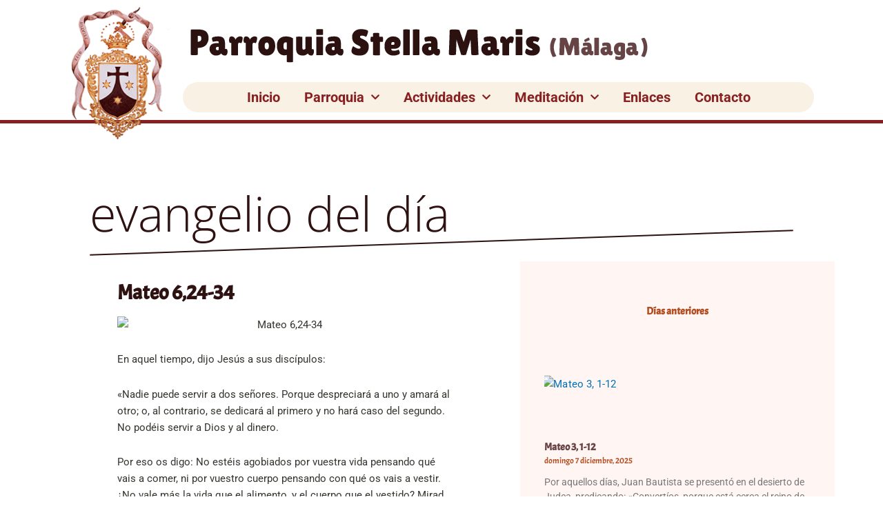

--- FILE ---
content_type: text/css; charset=utf-8
request_url: https://stellamarismalaga.es/wp-content/themes/astra-child/style.css?ver=6.8.3
body_size: 96
content:
/*
 Theme Name:     astra Child Theme
 Theme URI:      https://www.parroquiaweb.es
 Description:    astra Child Theme
 Author:         ParroquiaWeb
 Author URI:     https://parroquiaweb.es
 Template:       astra
 Version:        1.0.0
*/
 
@import url(“../astra/style.css");
 
/* =Theme customization starts here
------------------------------------------------------- */


--- FILE ---
content_type: text/css; charset=utf-8
request_url: https://stellamarismalaga.es/wp-content/uploads/elementor/css/post-14278.css?ver=1765047633
body_size: 382
content:
.elementor-kit-14278{--e-global-color-primary:#2E1111;--e-global-color-secondary:#6A4346;--e-global-color-text:#35342F;--e-global-color-accent:#FF4C1F;--e-global-color-685b9ab6:#882021;--e-global-color-726eb846:#6F4246;--e-global-color-13382203:#F01031;--e-global-color-377f840e:#AA6666;--e-global-color-cc61949:#380E11;--e-global-color-515330b6:#000000;--e-global-color-4fc06c05:#FFFFFF;--e-global-typography-primary-font-family:"Acme";--e-global-typography-primary-font-weight:600;--e-global-typography-secondary-font-family:"Acme";--e-global-typography-secondary-font-weight:400;--e-global-typography-text-font-family:"Roboto";--e-global-typography-text-font-weight:400;--e-global-typography-accent-font-family:"Roboto";--e-global-typography-accent-font-weight:500;}.elementor-kit-14278 e-page-transition{background-color:#FFBC7D;}.elementor-section.elementor-section-boxed > .elementor-container{max-width:1140px;}.e-con{--container-max-width:1140px;}.elementor-widget:not(:last-child){margin-block-end:20px;}.elementor-element{--widgets-spacing:20px 20px;--widgets-spacing-row:20px;--widgets-spacing-column:20px;}{}h1.entry-title{display:var(--page-title-display);}@media(max-width:1024px){.elementor-section.elementor-section-boxed > .elementor-container{max-width:1024px;}.e-con{--container-max-width:1024px;}}@media(max-width:767px){.elementor-section.elementor-section-boxed > .elementor-container{max-width:767px;}.e-con{--container-max-width:767px;}}

--- FILE ---
content_type: text/css; charset=utf-8
request_url: https://stellamarismalaga.es/wp-content/uploads/elementor/css/post-2994.css?ver=1765047633
body_size: 2206
content:
.elementor-2994 .elementor-element.elementor-element-ced1f39:not(.elementor-motion-effects-element-type-background), .elementor-2994 .elementor-element.elementor-element-ced1f39 > .elementor-motion-effects-container > .elementor-motion-effects-layer{background-color:rgba(255,255,255,0.65);}.elementor-2994 .elementor-element.elementor-element-ced1f39 > .elementor-background-overlay{background-image:url("https://stellamarismalaga.es/wp-content/uploads/2018/04/fondo-header-1024x111.jpg");background-position:center center;background-repeat:no-repeat;background-size:cover;opacity:0.09;transition:background 0.3s, border-radius 0.3s, opacity 0.3s;}.elementor-2994 .elementor-element.elementor-element-ced1f39{border-style:solid;border-width:0px 0px 5px 0px;border-color:#882021;transition:background 0.3s, border 0.3s, border-radius 0.3s, box-shadow 0.3s;margin-top:0px;margin-bottom:0px;padding:0px 0px 0px 0px;}.elementor-bc-flex-widget .elementor-2994 .elementor-element.elementor-element-fb055f2.elementor-column .elementor-widget-wrap{align-items:center;}.elementor-2994 .elementor-element.elementor-element-fb055f2.elementor-column.elementor-element[data-element_type="column"] > .elementor-widget-wrap.elementor-element-populated{align-content:center;align-items:center;}.elementor-2994 .elementor-element.elementor-element-fb055f2 > .elementor-element-populated{margin:-70px 0px -69px 0px;--e-column-margin-right:0px;--e-column-margin-left:0px;padding:70px 20px 0px 20px;}.elementor-widget-image .widget-image-caption{color:var( --e-global-color-text );font-family:var( --e-global-typography-text-font-family ), Sans-serif;font-weight:var( --e-global-typography-text-font-weight );}.elementor-2994 .elementor-element.elementor-element-a5f6244{z-index:2;}.elementor-bc-flex-widget .elementor-2994 .elementor-element.elementor-element-1479d28.elementor-column .elementor-widget-wrap{align-items:flex-start;}.elementor-2994 .elementor-element.elementor-element-1479d28.elementor-column.elementor-element[data-element_type="column"] > .elementor-widget-wrap.elementor-element-populated{align-content:flex-start;align-items:flex-start;}.elementor-2994 .elementor-element.elementor-element-1479d28 > .elementor-element-populated{margin:0px 0px 0px 0px;--e-column-margin-right:0px;--e-column-margin-left:0px;}.elementor-2994 .elementor-element.elementor-element-55977c2 > .elementor-widget-container{margin:20px 0px 0px 0px;}.elementor-2994 .elementor-element.elementor-element-55977c2{z-index:1;text-align:left;}.elementor-2994 .elementor-element.elementor-element-55977c2 img{max-width:64{63e16b5af912333781ec81676fe861f29a58014a1fb14eb259d989be95fe0779};}.elementor-widget-nav-menu .elementor-nav-menu .elementor-item{font-family:var( --e-global-typography-primary-font-family ), Sans-serif;font-weight:var( --e-global-typography-primary-font-weight );}.elementor-widget-nav-menu .elementor-nav-menu--main .elementor-item{color:var( --e-global-color-text );fill:var( --e-global-color-text );}.elementor-widget-nav-menu .elementor-nav-menu--main .elementor-item:hover,
					.elementor-widget-nav-menu .elementor-nav-menu--main .elementor-item.elementor-item-active,
					.elementor-widget-nav-menu .elementor-nav-menu--main .elementor-item.highlighted,
					.elementor-widget-nav-menu .elementor-nav-menu--main .elementor-item:focus{color:var( --e-global-color-accent );fill:var( --e-global-color-accent );}.elementor-widget-nav-menu .elementor-nav-menu--main:not(.e--pointer-framed) .elementor-item:before,
					.elementor-widget-nav-menu .elementor-nav-menu--main:not(.e--pointer-framed) .elementor-item:after{background-color:var( --e-global-color-accent );}.elementor-widget-nav-menu .e--pointer-framed .elementor-item:before,
					.elementor-widget-nav-menu .e--pointer-framed .elementor-item:after{border-color:var( --e-global-color-accent );}.elementor-widget-nav-menu{--e-nav-menu-divider-color:var( --e-global-color-text );}.elementor-widget-nav-menu .elementor-nav-menu--dropdown .elementor-item, .elementor-widget-nav-menu .elementor-nav-menu--dropdown  .elementor-sub-item{font-family:var( --e-global-typography-accent-font-family ), Sans-serif;font-weight:var( --e-global-typography-accent-font-weight );}.elementor-2994 .elementor-element.elementor-element-81762c0 > .elementor-widget-container{background-color:#f8f1e4;margin:0px 0px 0px 0px;padding:00px 00px 00px 00px;border-style:solid;border-width:0px 0px 0px 0px;border-radius:43px 43px 43px 43px;}.elementor-2994 .elementor-element.elementor-element-81762c0{z-index:4;--e-nav-menu-horizontal-menu-item-margin:calc( 5px / 2 );}.elementor-2994 .elementor-element.elementor-element-81762c0 .elementor-menu-toggle{margin-left:auto;background-color:#ff9f87;border-width:0px;}.elementor-2994 .elementor-element.elementor-element-81762c0 .elementor-nav-menu .elementor-item{font-family:"Roboto", Sans-serif;font-size:20px;font-weight:bold;}.elementor-2994 .elementor-element.elementor-element-81762c0 .elementor-nav-menu--main .elementor-item{color:#882021;fill:#882021;padding-left:15px;padding-right:15px;padding-top:12px;padding-bottom:12px;}.elementor-2994 .elementor-element.elementor-element-81762c0 .elementor-nav-menu--main .elementor-item:hover,
					.elementor-2994 .elementor-element.elementor-element-81762c0 .elementor-nav-menu--main .elementor-item.elementor-item-active,
					.elementor-2994 .elementor-element.elementor-element-81762c0 .elementor-nav-menu--main .elementor-item.highlighted,
					.elementor-2994 .elementor-element.elementor-element-81762c0 .elementor-nav-menu--main .elementor-item:focus{color:#fff;}.elementor-2994 .elementor-element.elementor-element-81762c0 .elementor-nav-menu--main:not(.e--pointer-framed) .elementor-item:before,
					.elementor-2994 .elementor-element.elementor-element-81762c0 .elementor-nav-menu--main:not(.e--pointer-framed) .elementor-item:after{background-color:#ff4c1f;}.elementor-2994 .elementor-element.elementor-element-81762c0 .e--pointer-framed .elementor-item:before,
					.elementor-2994 .elementor-element.elementor-element-81762c0 .e--pointer-framed .elementor-item:after{border-color:#ff4c1f;}.elementor-2994 .elementor-element.elementor-element-81762c0 .elementor-nav-menu--main:not(.e--pointer-framed) .elementor-item.elementor-item-active:before,
					.elementor-2994 .elementor-element.elementor-element-81762c0 .elementor-nav-menu--main:not(.e--pointer-framed) .elementor-item.elementor-item-active:after{background-color:#ff4c1f;}.elementor-2994 .elementor-element.elementor-element-81762c0 .e--pointer-framed .elementor-item.elementor-item-active:before,
					.elementor-2994 .elementor-element.elementor-element-81762c0 .e--pointer-framed .elementor-item.elementor-item-active:after{border-color:#ff4c1f;}.elementor-2994 .elementor-element.elementor-element-81762c0 .elementor-nav-menu--main:not(.elementor-nav-menu--layout-horizontal) .elementor-nav-menu > li:not(:last-child){margin-bottom:5px;}.elementor-2994 .elementor-element.elementor-element-81762c0 .elementor-item:before{border-radius:0px;}.elementor-2994 .elementor-element.elementor-element-81762c0 .e--animation-shutter-in-horizontal .elementor-item:before{border-radius:0px 0px 0 0;}.elementor-2994 .elementor-element.elementor-element-81762c0 .e--animation-shutter-in-horizontal .elementor-item:after{border-radius:0 0 0px 0px;}.elementor-2994 .elementor-element.elementor-element-81762c0 .e--animation-shutter-in-vertical .elementor-item:before{border-radius:0 0px 0px 0;}.elementor-2994 .elementor-element.elementor-element-81762c0 .e--animation-shutter-in-vertical .elementor-item:after{border-radius:0px 0 0 0px;}.elementor-2994 .elementor-element.elementor-element-81762c0 .elementor-nav-menu--dropdown a, .elementor-2994 .elementor-element.elementor-element-81762c0 .elementor-menu-toggle{color:#882021;fill:#882021;}.elementor-2994 .elementor-element.elementor-element-81762c0 .elementor-nav-menu--dropdown{background-color:#fce897;border-style:solid;border-width:0px 0px 0px 0px;border-radius:15px 15px 15px 15px;}.elementor-2994 .elementor-element.elementor-element-81762c0 .elementor-nav-menu--dropdown a:hover,
					.elementor-2994 .elementor-element.elementor-element-81762c0 .elementor-nav-menu--dropdown a:focus,
					.elementor-2994 .elementor-element.elementor-element-81762c0 .elementor-nav-menu--dropdown a.elementor-item-active,
					.elementor-2994 .elementor-element.elementor-element-81762c0 .elementor-nav-menu--dropdown a.highlighted,
					.elementor-2994 .elementor-element.elementor-element-81762c0 .elementor-menu-toggle:hover,
					.elementor-2994 .elementor-element.elementor-element-81762c0 .elementor-menu-toggle:focus{color:#ffffff;}.elementor-2994 .elementor-element.elementor-element-81762c0 .elementor-nav-menu--dropdown a:hover,
					.elementor-2994 .elementor-element.elementor-element-81762c0 .elementor-nav-menu--dropdown a:focus,
					.elementor-2994 .elementor-element.elementor-element-81762c0 .elementor-nav-menu--dropdown a.elementor-item-active,
					.elementor-2994 .elementor-element.elementor-element-81762c0 .elementor-nav-menu--dropdown a.highlighted{background-color:rgba(56,3,7,0.81);}.elementor-2994 .elementor-element.elementor-element-81762c0 .elementor-nav-menu--dropdown .elementor-item, .elementor-2994 .elementor-element.elementor-element-81762c0 .elementor-nav-menu--dropdown  .elementor-sub-item{font-size:18px;letter-spacing:0.2px;}.elementor-2994 .elementor-element.elementor-element-81762c0 .elementor-nav-menu--dropdown li:first-child a{border-top-left-radius:15px;border-top-right-radius:15px;}.elementor-2994 .elementor-element.elementor-element-81762c0 .elementor-nav-menu--dropdown li:last-child a{border-bottom-right-radius:15px;border-bottom-left-radius:15px;}.elementor-2994 .elementor-element.elementor-element-81762c0 .elementor-nav-menu--main .elementor-nav-menu--dropdown, .elementor-2994 .elementor-element.elementor-element-81762c0 .elementor-nav-menu__container.elementor-nav-menu--dropdown{box-shadow:0px 0px 10px 0px rgba(0,0,0,0.5);}.elementor-2994 .elementor-element.elementor-element-81762c0 .elementor-nav-menu--dropdown a{padding-left:5px;padding-right:5px;}.elementor-2994 .elementor-element.elementor-element-81762c0 .elementor-nav-menu--dropdown li:not(:last-child){border-style:dotted;border-color:#882021;border-bottom-width:2px;}.elementor-2994 .elementor-element.elementor-element-81762c0 .elementor-nav-menu--main > .elementor-nav-menu > li > .elementor-nav-menu--dropdown, .elementor-2994 .elementor-element.elementor-element-81762c0 .elementor-nav-menu__container.elementor-nav-menu--dropdown{margin-top:10px !important;}.elementor-2994 .elementor-element.elementor-element-011432c{--spacer-size:50px;}.elementor-theme-builder-content-area{height:400px;}.elementor-location-header:before, .elementor-location-footer:before{content:"";display:table;clear:both;}@media(max-width:1024px){.elementor-2994 .elementor-element.elementor-element-55977c2 > .elementor-widget-container{margin:0px 0px 0px 0px;padding:10px 0px 0px 0px;}.elementor-2994 .elementor-element.elementor-element-55977c2{text-align:left;}.elementor-2994 .elementor-element.elementor-element-81762c0 > .elementor-widget-container{margin:20px 0px 0px 0px;padding:0px 0px 0px 0px;}.elementor-2994 .elementor-element.elementor-element-81762c0 .elementor-nav-menu .elementor-item{font-size:18px;}.elementor-2994 .elementor-element.elementor-element-81762c0 .elementor-nav-menu--main .elementor-item{padding-left:5px;padding-right:5px;}.elementor-2994 .elementor-element.elementor-element-81762c0 .elementor-nav-menu--dropdown{border-radius:0px 0px 0px 0px;}.elementor-2994 .elementor-element.elementor-element-81762c0 .elementor-nav-menu--dropdown li:first-child a{border-top-left-radius:0px;border-top-right-radius:0px;}.elementor-2994 .elementor-element.elementor-element-81762c0 .elementor-nav-menu--dropdown li:last-child a{border-bottom-right-radius:0px;border-bottom-left-radius:0px;}.elementor-2994 .elementor-element.elementor-element-81762c0 .elementor-nav-menu--dropdown a{padding-left:15px;padding-right:15px;}.elementor-2994 .elementor-element.elementor-element-81762c0 .elementor-nav-menu--main > .elementor-nav-menu > li > .elementor-nav-menu--dropdown, .elementor-2994 .elementor-element.elementor-element-81762c0 .elementor-nav-menu__container.elementor-nav-menu--dropdown{margin-top:35px !important;}}@media(min-width:768px){.elementor-2994 .elementor-element.elementor-element-fbd620e{width:15%;}.elementor-2994 .elementor-element.elementor-element-1479d28{width:85%;}}@media(max-width:1024px) and (min-width:768px){.elementor-2994 .elementor-element.elementor-element-fbd620e{width:20%;}.elementor-2994 .elementor-element.elementor-element-1479d28{width:80%;}}@media(max-width:767px){.elementor-2994 .elementor-element.elementor-element-ced1f39{margin-top:0px;margin-bottom:0px;padding:0px 0px 0px 0px;}.elementor-2994 .elementor-element.elementor-element-fb055f2 > .elementor-element-populated{margin:-60px 0px 0px 0px;--e-column-margin-right:0px;--e-column-margin-left:0px;}.elementor-2994 .elementor-element.elementor-element-6117ba0{margin-top:0px;margin-bottom:0px;}.elementor-2994 .elementor-element.elementor-element-fbd620e{width:20%;}.elementor-2994 .elementor-element.elementor-element-fbd620e > .elementor-element-populated{margin:0px 0px 0px 0px;--e-column-margin-right:0px;--e-column-margin-left:0px;padding:0px 0px 0px 0px;}.elementor-2994 .elementor-element.elementor-element-a5f6244{z-index:0;}.elementor-2994 .elementor-element.elementor-element-1479d28{width:80%;}.elementor-2994 .elementor-element.elementor-element-1479d28 > .elementor-element-populated{margin:0px 0px 0px 0px;--e-column-margin-right:0px;--e-column-margin-left:0px;padding:0px 0px 0px 0px;}.elementor-2994 .elementor-element.elementor-element-55977c2 > .elementor-widget-container{margin:0px 0px -30px 0px;}.elementor-2994 .elementor-element.elementor-element-55977c2{z-index:0;text-align:left;}.elementor-2994 .elementor-element.elementor-element-55977c2 img{max-width:100{63e16b5af912333781ec81676fe861f29a58014a1fb14eb259d989be95fe0779};}.elementor-2994 .elementor-element.elementor-element-81762c0 > .elementor-widget-container{margin:20px 0px 0px 0px;padding:0px 0px 0px 0px;}.elementor-2994 .elementor-element.elementor-element-81762c0{z-index:8;}.elementor-2994 .elementor-element.elementor-element-81762c0 .elementor-nav-menu .elementor-item{font-size:18px;}.elementor-2994 .elementor-element.elementor-element-81762c0 .elementor-nav-menu--main > .elementor-nav-menu > li > .elementor-nav-menu--dropdown, .elementor-2994 .elementor-element.elementor-element-81762c0 .elementor-nav-menu__container.elementor-nav-menu--dropdown{margin-top:56px !important;}.elementor-2994 .elementor-element.elementor-element-011432c{--spacer-size:10px;}}/* Start custom CSS for nav-menu, class: .elementor-element-81762c0 */.elementor-2994 .elementor-element.elementor-element-81762c0 .elementor-sub-item{
    background-color: #F9F1E2;
}/* End custom CSS */

--- FILE ---
content_type: text/css; charset=utf-8
request_url: https://stellamarismalaga.es/wp-content/uploads/elementor/css/post-2998.css?ver=1765047633
body_size: 2094
content:
.elementor-2998 .elementor-element.elementor-element-1a55e595:not(.elementor-motion-effects-element-type-background), .elementor-2998 .elementor-element.elementor-element-1a55e595 > .elementor-motion-effects-container > .elementor-motion-effects-layer{background-color:#380e11;}.elementor-2998 .elementor-element.elementor-element-1a55e595 > .elementor-container{min-height:175px;}.elementor-2998 .elementor-element.elementor-element-1a55e595{border-style:solid;border-width:05px 0px 0px 0px;border-color:#aa6666;transition:background 0.3s, border 0.3s, border-radius 0.3s, box-shadow 0.3s;}.elementor-2998 .elementor-element.elementor-element-1a55e595 > .elementor-background-overlay{transition:background 0.3s, border-radius 0.3s, opacity 0.3s;}.elementor-bc-flex-widget .elementor-2998 .elementor-element.elementor-element-298b6f7d.elementor-column .elementor-widget-wrap{align-items:flex-start;}.elementor-2998 .elementor-element.elementor-element-298b6f7d.elementor-column.elementor-element[data-element_type="column"] > .elementor-widget-wrap.elementor-element-populated{align-content:flex-start;align-items:flex-start;}.elementor-2998 .elementor-element.elementor-element-298b6f7d > .elementor-element-populated{margin:0px 0px 0px 0px;--e-column-margin-right:0px;--e-column-margin-left:0px;padding:0px 0px 0px 0px;}.elementor-widget-image .widget-image-caption{color:var( --e-global-color-text );font-family:var( --e-global-typography-text-font-family ), Sans-serif;font-weight:var( --e-global-typography-text-font-weight );}.elementor-2998 .elementor-element.elementor-element-74ae881e > .elementor-widget-container{margin:28px 0px 0px 0px;}.elementor-2998 .elementor-element.elementor-element-7df1d61 > .elementor-element-populated{margin:0px 0px 0px 0px;--e-column-margin-right:0px;--e-column-margin-left:0px;padding:20px 0px 20px 0px;}.elementor-widget-text-editor{font-family:var( --e-global-typography-text-font-family ), Sans-serif;font-weight:var( --e-global-typography-text-font-weight );color:var( --e-global-color-text );}.elementor-widget-text-editor.elementor-drop-cap-view-stacked .elementor-drop-cap{background-color:var( --e-global-color-primary );}.elementor-widget-text-editor.elementor-drop-cap-view-framed .elementor-drop-cap, .elementor-widget-text-editor.elementor-drop-cap-view-default .elementor-drop-cap{color:var( --e-global-color-primary );border-color:var( --e-global-color-primary );}.elementor-2998 .elementor-element.elementor-element-67b1c942 > .elementor-widget-container{margin:0px 0px 0px 0px;padding:0px 0px 0px 0px;}.elementor-2998 .elementor-element.elementor-element-67b1c942{font-size:30px;font-weight:bold;color:#ffffff;}.elementor-widget-icon-list .elementor-icon-list-item:not(:last-child):after{border-color:var( --e-global-color-text );}.elementor-widget-icon-list .elementor-icon-list-icon i{color:var( --e-global-color-primary );}.elementor-widget-icon-list .elementor-icon-list-icon svg{fill:var( --e-global-color-primary );}.elementor-widget-icon-list .elementor-icon-list-item > .elementor-icon-list-text, .elementor-widget-icon-list .elementor-icon-list-item > a{font-family:var( --e-global-typography-text-font-family ), Sans-serif;font-weight:var( --e-global-typography-text-font-weight );}.elementor-widget-icon-list .elementor-icon-list-text{color:var( --e-global-color-secondary );}.elementor-2998 .elementor-element.elementor-element-5ccb7e25 > .elementor-widget-container{margin:-30px 0px 0px 0px;padding:0px 0px 0px 20px;}.elementor-2998 .elementor-element.elementor-element-5ccb7e25 .elementor-icon-list-items:not(.elementor-inline-items) .elementor-icon-list-item:not(:last-child){padding-block-end:calc(0px/2);}.elementor-2998 .elementor-element.elementor-element-5ccb7e25 .elementor-icon-list-items:not(.elementor-inline-items) .elementor-icon-list-item:not(:first-child){margin-block-start:calc(0px/2);}.elementor-2998 .elementor-element.elementor-element-5ccb7e25 .elementor-icon-list-items.elementor-inline-items .elementor-icon-list-item{margin-inline:calc(0px/2);}.elementor-2998 .elementor-element.elementor-element-5ccb7e25 .elementor-icon-list-items.elementor-inline-items{margin-inline:calc(-0px/2);}.elementor-2998 .elementor-element.elementor-element-5ccb7e25 .elementor-icon-list-items.elementor-inline-items .elementor-icon-list-item:after{inset-inline-end:calc(-0px/2);}.elementor-2998 .elementor-element.elementor-element-5ccb7e25 .elementor-icon-list-icon i{color:#ffffff;transition:color 0.3s;}.elementor-2998 .elementor-element.elementor-element-5ccb7e25 .elementor-icon-list-icon svg{fill:#ffffff;transition:fill 0.3s;}.elementor-2998 .elementor-element.elementor-element-5ccb7e25{--e-icon-list-icon-size:21px;--icon-vertical-offset:0px;}.elementor-2998 .elementor-element.elementor-element-5ccb7e25 .elementor-icon-list-icon{padding-inline-end:14px;}.elementor-2998 .elementor-element.elementor-element-5ccb7e25 .elementor-icon-list-item > .elementor-icon-list-text, .elementor-2998 .elementor-element.elementor-element-5ccb7e25 .elementor-icon-list-item > a{font-size:15px;}.elementor-2998 .elementor-element.elementor-element-5ccb7e25 .elementor-icon-list-text{color:#ffffff;transition:color 0.3s;}.elementor-bc-flex-widget .elementor-2998 .elementor-element.elementor-element-2d8d2a6a.elementor-column .elementor-widget-wrap{align-items:flex-end;}.elementor-2998 .elementor-element.elementor-element-2d8d2a6a.elementor-column.elementor-element[data-element_type="column"] > .elementor-widget-wrap.elementor-element-populated{align-content:flex-end;align-items:flex-end;}.elementor-2998 .elementor-element.elementor-element-2d8d2a6a > .elementor-element-populated{margin:0px 30px 0px 40px;--e-column-margin-right:30px;--e-column-margin-left:40px;padding:0px 0px 0px 0px;}.elementor-2998 .elementor-element.elementor-element-135c82b9 > .elementor-widget-container{margin:10px 0px -36px 10px;}.elementor-2998 .elementor-element.elementor-element-135c82b9{font-size:14px;color:#ffffff;}.elementor-widget-form .elementor-field-group > label, .elementor-widget-form .elementor-field-subgroup label{color:var( --e-global-color-text );}.elementor-widget-form .elementor-field-group > label{font-family:var( --e-global-typography-text-font-family ), Sans-serif;font-weight:var( --e-global-typography-text-font-weight );}.elementor-widget-form .elementor-field-type-html{color:var( --e-global-color-text );font-family:var( --e-global-typography-text-font-family ), Sans-serif;font-weight:var( --e-global-typography-text-font-weight );}.elementor-widget-form .elementor-field-group .elementor-field{color:var( --e-global-color-text );}.elementor-widget-form .elementor-field-group .elementor-field, .elementor-widget-form .elementor-field-subgroup label{font-family:var( --e-global-typography-text-font-family ), Sans-serif;font-weight:var( --e-global-typography-text-font-weight );}.elementor-widget-form .elementor-button{font-family:var( --e-global-typography-accent-font-family ), Sans-serif;font-weight:var( --e-global-typography-accent-font-weight );}.elementor-widget-form .e-form__buttons__wrapper__button-next{background-color:var( --e-global-color-accent );}.elementor-widget-form .elementor-button[type="submit"]{background-color:var( --e-global-color-accent );}.elementor-widget-form .e-form__buttons__wrapper__button-previous{background-color:var( --e-global-color-accent );}.elementor-widget-form .elementor-message{font-family:var( --e-global-typography-text-font-family ), Sans-serif;font-weight:var( --e-global-typography-text-font-weight );}.elementor-widget-form .e-form__indicators__indicator, .elementor-widget-form .e-form__indicators__indicator__label{font-family:var( --e-global-typography-accent-font-family ), Sans-serif;font-weight:var( --e-global-typography-accent-font-weight );}.elementor-widget-form{--e-form-steps-indicator-inactive-primary-color:var( --e-global-color-text );--e-form-steps-indicator-active-primary-color:var( --e-global-color-accent );--e-form-steps-indicator-completed-primary-color:var( --e-global-color-accent );--e-form-steps-indicator-progress-color:var( --e-global-color-accent );--e-form-steps-indicator-progress-background-color:var( --e-global-color-text );--e-form-steps-indicator-progress-meter-color:var( --e-global-color-text );}.elementor-widget-form .e-form__indicators__indicator__progress__meter{font-family:var( --e-global-typography-accent-font-family ), Sans-serif;font-weight:var( --e-global-typography-accent-font-weight );}.elementor-2998 .elementor-element.elementor-element-68b68c6b > .elementor-widget-container{margin:0px 0px 0px 0px;padding:10px 10px 10px 10px;}.elementor-2998 .elementor-element.elementor-element-68b68c6b .elementor-field-group{padding-right:calc( 10px/2 );padding-left:calc( 10px/2 );margin-bottom:4px;}.elementor-2998 .elementor-element.elementor-element-68b68c6b .elementor-form-fields-wrapper{margin-left:calc( -10px/2 );margin-right:calc( -10px/2 );margin-bottom:-4px;}.elementor-2998 .elementor-element.elementor-element-68b68c6b .elementor-field-group.recaptcha_v3-bottomleft, .elementor-2998 .elementor-element.elementor-element-68b68c6b .elementor-field-group.recaptcha_v3-bottomright{margin-bottom:0;}body.rtl .elementor-2998 .elementor-element.elementor-element-68b68c6b .elementor-labels-inline .elementor-field-group > label{padding-left:0px;}body:not(.rtl) .elementor-2998 .elementor-element.elementor-element-68b68c6b .elementor-labels-inline .elementor-field-group > label{padding-right:0px;}body .elementor-2998 .elementor-element.elementor-element-68b68c6b .elementor-labels-above .elementor-field-group > label{padding-bottom:0px;}.elementor-2998 .elementor-element.elementor-element-68b68c6b .elementor-field-type-html{padding-bottom:0px;}.elementor-2998 .elementor-element.elementor-element-68b68c6b .elementor-field-group .elementor-field:not(.elementor-select-wrapper){background-color:#ffffff;}.elementor-2998 .elementor-element.elementor-element-68b68c6b .elementor-field-group .elementor-select-wrapper select{background-color:#ffffff;}.elementor-2998 .elementor-element.elementor-element-68b68c6b .e-form__buttons__wrapper__button-next{color:#ffffff;}.elementor-2998 .elementor-element.elementor-element-68b68c6b .elementor-button[type="submit"]{color:#ffffff;}.elementor-2998 .elementor-element.elementor-element-68b68c6b .elementor-button[type="submit"] svg *{fill:#ffffff;}.elementor-2998 .elementor-element.elementor-element-68b68c6b .e-form__buttons__wrapper__button-previous{color:#ffffff;}.elementor-2998 .elementor-element.elementor-element-68b68c6b .e-form__buttons__wrapper__button-next:hover{color:#ffffff;}.elementor-2998 .elementor-element.elementor-element-68b68c6b .elementor-button[type="submit"]:hover{color:#ffffff;}.elementor-2998 .elementor-element.elementor-element-68b68c6b .elementor-button[type="submit"]:hover svg *{fill:#ffffff;}.elementor-2998 .elementor-element.elementor-element-68b68c6b .e-form__buttons__wrapper__button-previous:hover{color:#ffffff;}.elementor-2998 .elementor-element.elementor-element-68b68c6b{--e-form-steps-indicators-spacing:20px;--e-form-steps-indicator-padding:30px;--e-form-steps-indicator-inactive-secondary-color:#ffffff;--e-form-steps-indicator-active-secondary-color:#ffffff;--e-form-steps-indicator-completed-secondary-color:#ffffff;--e-form-steps-divider-width:1px;--e-form-steps-divider-gap:10px;}.elementor-2998 .elementor-element.elementor-element-155b85f9 > .elementor-widget-container{margin:0px 15px -30px 0px;padding:0px 0px 0px 0px;}.elementor-2998 .elementor-element.elementor-element-155b85f9{font-size:12px;color:#882021;}.elementor-theme-builder-content-area{height:400px;}.elementor-location-header:before, .elementor-location-footer:before{content:"";display:table;clear:both;}@media(max-width:1024px){.elementor-2998 .elementor-element.elementor-element-74ae881e img{max-width:90{63e16b5af912333781ec81676fe861f29a58014a1fb14eb259d989be95fe0779};}.elementor-2998 .elementor-element.elementor-element-67b1c942{font-size:20px;}.elementor-2998 .elementor-element.elementor-element-5ccb7e25{--e-icon-list-icon-size:18px;}.elementor-2998 .elementor-element.elementor-element-5ccb7e25 .elementor-icon-list-item > .elementor-icon-list-text, .elementor-2998 .elementor-element.elementor-element-5ccb7e25 .elementor-icon-list-item > a{font-size:13px;}.elementor-2998 .elementor-element.elementor-element-155b85f9 > .elementor-widget-container{margin:0px 15px -15px 0px;}}@media(min-width:768px){.elementor-2998 .elementor-element.elementor-element-298b6f7d{width:11.316%;}.elementor-2998 .elementor-element.elementor-element-7df1d61{width:45.702%;}.elementor-2998 .elementor-element.elementor-element-2d8d2a6a{width:42.978%;}}@media(max-width:1024px) and (min-width:768px){.elementor-2998 .elementor-element.elementor-element-298b6f7d{width:15%;}.elementor-2998 .elementor-element.elementor-element-7df1d61{width:40%;}}@media(max-width:767px){.elementor-2998 .elementor-element.elementor-element-298b6f7d{width:20%;}.elementor-2998 .elementor-element.elementor-element-74ae881e > .elementor-widget-container{padding:0px 0px 0px 15px;}.elementor-2998 .elementor-element.elementor-element-74ae881e img{max-width:100{63e16b5af912333781ec81676fe861f29a58014a1fb14eb259d989be95fe0779};}.elementor-2998 .elementor-element.elementor-element-7df1d61{width:80%;}.elementor-2998 .elementor-element.elementor-element-67b1c942{font-size:20px;}.elementor-2998 .elementor-element.elementor-element-5ccb7e25 > .elementor-widget-container{margin:-21px 0px 0px 0px;}.elementor-2998 .elementor-element.elementor-element-5ccb7e25 .elementor-icon-list-item > .elementor-icon-list-text, .elementor-2998 .elementor-element.elementor-element-5ccb7e25 .elementor-icon-list-item > a{font-size:13px;}.elementor-2998 .elementor-element.elementor-element-155b85f9{font-size:10px;}}

--- FILE ---
content_type: text/css; charset=utf-8
request_url: https://stellamarismalaga.es/wp-content/uploads/elementor/css/post-3019.css?ver=1765047634
body_size: 1786
content:
.elementor-3019 .elementor-element.elementor-element-20a872a9 > .elementor-container{min-height:200px;}.elementor-3019 .elementor-element.elementor-element-c248522 > .elementor-element-populated{margin:0px 50px 0px 50px;--e-column-margin-right:50px;--e-column-margin-left:50px;}.elementor-3019 .elementor-element.elementor-element-5100bebd{--spacer-size:50px;}.elementor-widget-heading .elementor-heading-title{font-family:var( --e-global-typography-primary-font-family ), Sans-serif;font-weight:var( --e-global-typography-primary-font-weight );color:var( --e-global-color-primary );}.elementor-3019 .elementor-element.elementor-element-562c2f56 .elementor-heading-title{font-family:"Open Sans", Sans-serif;font-size:70px;font-weight:100;}.elementor-widget-divider{--divider-color:var( --e-global-color-secondary );}.elementor-widget-divider .elementor-divider__text{color:var( --e-global-color-secondary );font-family:var( --e-global-typography-secondary-font-family ), Sans-serif;font-weight:var( --e-global-typography-secondary-font-weight );}.elementor-widget-divider.elementor-view-stacked .elementor-icon{background-color:var( --e-global-color-secondary );}.elementor-widget-divider.elementor-view-framed .elementor-icon, .elementor-widget-divider.elementor-view-default .elementor-icon{color:var( --e-global-color-secondary );border-color:var( --e-global-color-secondary );}.elementor-widget-divider.elementor-view-framed .elementor-icon, .elementor-widget-divider.elementor-view-default .elementor-icon svg{fill:var( --e-global-color-secondary );}.elementor-3019 .elementor-element.elementor-element-c3c818c{--divider-border-style:solid;--divider-color:#2e1111;--divider-border-width:2px;}.elementor-3019 .elementor-element.elementor-element-c3c818c > .elementor-widget-container{margin:-15px 0px 0px 0px;}.elementor-3019 .elementor-element.elementor-element-c3c818c .elementor-divider-separator{width:100%;}.elementor-3019 .elementor-element.elementor-element-c3c818c .elementor-divider{padding-block-start:2px;padding-block-end:2px;}.elementor-3019 .elementor-element.elementor-element-5174e1ab > .elementor-element-populated{padding:0px 100px 0px 100px;}.elementor-3019 .elementor-element.elementor-element-20c827f8{--spacer-size:10px;}.elementor-widget-theme-post-title .elementor-heading-title{font-family:var( --e-global-typography-primary-font-family ), Sans-serif;font-weight:var( --e-global-typography-primary-font-weight );color:var( --e-global-color-primary );}.elementor-3019 .elementor-element.elementor-element-a1ff22b .elementor-heading-title{font-size:30px;}.elementor-widget-theme-post-content{color:var( --e-global-color-text );font-family:var( --e-global-typography-text-font-family ), Sans-serif;font-weight:var( --e-global-typography-text-font-weight );}.elementor-3019 .elementor-element.elementor-element-7cabc1c{--alignment:center;--grid-side-margin:10px;--grid-column-gap:10px;--grid-row-gap:10px;--grid-bottom-margin:10px;}.elementor-3019 .elementor-element.elementor-element-7cabc1c .elementor-share-btn{font-size:calc(0.7px * 10);}.elementor-3019 .elementor-element.elementor-element-5ff94d2c:not(.elementor-motion-effects-element-type-background) > .elementor-widget-wrap, .elementor-3019 .elementor-element.elementor-element-5ff94d2c > .elementor-widget-wrap > .elementor-motion-effects-container > .elementor-motion-effects-layer{background-color:rgba(255,187,170,0.14);}.elementor-3019 .elementor-element.elementor-element-5ff94d2c > .elementor-element-populated{transition:background 0.3s, border 0.3s, border-radius 0.3s, box-shadow 0.3s;padding:35px 35px 35px 35px;}.elementor-3019 .elementor-element.elementor-element-5ff94d2c > .elementor-element-populated > .elementor-background-overlay{transition:background 0.3s, border-radius 0.3s, opacity 0.3s;}.elementor-3019 .elementor-element.elementor-element-3fcc020b{--spacer-size:10px;}.elementor-3019 .elementor-element.elementor-element-6ed65ec7{text-align:center;}.elementor-3019 .elementor-element.elementor-element-6ed65ec7 .elementor-heading-title{color:#b24c21;}.elementor-widget-posts .elementor-button{background-color:var( --e-global-color-accent );font-family:var( --e-global-typography-accent-font-family ), Sans-serif;font-weight:var( --e-global-typography-accent-font-weight );}.elementor-widget-posts .elementor-post__title, .elementor-widget-posts .elementor-post__title a{color:var( --e-global-color-secondary );font-family:var( --e-global-typography-primary-font-family ), Sans-serif;font-weight:var( --e-global-typography-primary-font-weight );}.elementor-widget-posts .elementor-post__meta-data{font-family:var( --e-global-typography-secondary-font-family ), Sans-serif;font-weight:var( --e-global-typography-secondary-font-weight );}.elementor-widget-posts .elementor-post__excerpt p{font-family:var( --e-global-typography-text-font-family ), Sans-serif;font-weight:var( --e-global-typography-text-font-weight );}.elementor-widget-posts .elementor-post__read-more{color:var( --e-global-color-accent );}.elementor-widget-posts a.elementor-post__read-more{font-family:var( --e-global-typography-accent-font-family ), Sans-serif;font-weight:var( --e-global-typography-accent-font-weight );}.elementor-widget-posts .elementor-post__card .elementor-post__badge{background-color:var( --e-global-color-accent );font-family:var( --e-global-typography-accent-font-family ), Sans-serif;font-weight:var( --e-global-typography-accent-font-weight );}.elementor-widget-posts .elementor-pagination{font-family:var( --e-global-typography-secondary-font-family ), Sans-serif;font-weight:var( --e-global-typography-secondary-font-weight );}.elementor-widget-posts .e-load-more-message{font-family:var( --e-global-typography-secondary-font-family ), Sans-serif;font-weight:var( --e-global-typography-secondary-font-weight );}.elementor-3019 .elementor-element.elementor-element-2c825070{--grid-row-gap:35px;--grid-column-gap:30px;}.elementor-3019 .elementor-element.elementor-element-2c825070 > .elementor-widget-container{padding:0px 0px 0px 0px;}.elementor-3019 .elementor-element.elementor-element-2c825070 .elementor-posts-container .elementor-post__thumbnail{padding-bottom:calc( 0.4 * 100% );}.elementor-3019 .elementor-element.elementor-element-2c825070:after{content:"0.4";}.elementor-3019 .elementor-element.elementor-element-2c825070 .elementor-post__thumbnail__link{width:100%;}.elementor-3019 .elementor-element.elementor-element-2c825070 .elementor-post__meta-data span + span:before{content:"///";}.elementor-3019 .elementor-element.elementor-element-2c825070.elementor-posts--thumbnail-left .elementor-post__thumbnail__link{margin-right:4px;}.elementor-3019 .elementor-element.elementor-element-2c825070.elementor-posts--thumbnail-right .elementor-post__thumbnail__link{margin-left:4px;}.elementor-3019 .elementor-element.elementor-element-2c825070.elementor-posts--thumbnail-top .elementor-post__thumbnail__link{margin-bottom:4px;}.elementor-3019 .elementor-element.elementor-element-2c825070 .elementor-post__title, .elementor-3019 .elementor-element.elementor-element-2c825070 .elementor-post__title a{font-size:15px;}.elementor-3019 .elementor-element.elementor-element-2c825070 .elementor-post__title{margin-bottom:0px;}.elementor-3019 .elementor-element.elementor-element-2c825070 .elementor-post__meta-data{color:#b24c21;}.elementor-3019 .elementor-element.elementor-element-2c825070 .elementor-post__excerpt{margin-bottom:0px;}.elementor-3019 .elementor-element.elementor-element-2c825070 .elementor-pagination{text-align:center;}body:not(.rtl) .elementor-3019 .elementor-element.elementor-element-2c825070 .elementor-pagination .page-numbers:not(:first-child){margin-left:calc( 10px/2 );}body:not(.rtl) .elementor-3019 .elementor-element.elementor-element-2c825070 .elementor-pagination .page-numbers:not(:last-child){margin-right:calc( 10px/2 );}body.rtl .elementor-3019 .elementor-element.elementor-element-2c825070 .elementor-pagination .page-numbers:not(:first-child){margin-right:calc( 10px/2 );}body.rtl .elementor-3019 .elementor-element.elementor-element-2c825070 .elementor-pagination .page-numbers:not(:last-child){margin-left:calc( 10px/2 );}@media(min-width:768px){.elementor-3019 .elementor-element.elementor-element-5174e1ab{width:60%;}.elementor-3019 .elementor-element.elementor-element-5ff94d2c{width:40%;}}@media(max-width:1024px){.elementor-3019 .elementor-element.elementor-element-20a872a9{margin-top:0px;margin-bottom:-40px;}.elementor-3019 .elementor-element.elementor-element-5100bebd{--spacer-size:10px;}.elementor-3019 .elementor-element.elementor-element-562c2f56 .elementor-heading-title{font-size:60px;}.elementor-3019 .elementor-element.elementor-element-5174e1ab > .elementor-element-populated{margin:0px 0px 0px 0px;--e-column-margin-right:0px;--e-column-margin-left:0px;padding:0px 50px 0px 50px;} .elementor-3019 .elementor-element.elementor-element-7cabc1c{--grid-side-margin:10px;--grid-column-gap:10px;--grid-row-gap:10px;--grid-bottom-margin:10px;}.elementor-3019 .elementor-element.elementor-element-7cabc1c .elementor-share-btn{font-size:calc(0.6px * 10);}.elementor-3019 .elementor-element.elementor-element-5ff94d2c > .elementor-element-populated{margin:0px 0px 0px 0px;--e-column-margin-right:0px;--e-column-margin-left:0px;padding:0px 0px 0px 0px;}.elementor-3019 .elementor-element.elementor-element-2c825070 > .elementor-widget-container{margin:0px 30px 0px 30px;padding:0px 0px 0px 0px;}}@media(max-width:767px){.elementor-3019 .elementor-element.elementor-element-20a872a9 > .elementor-container{min-height:0px;}.elementor-3019 .elementor-element.elementor-element-20a872a9{margin-top:0px;margin-bottom:0px;padding:0px 0px 0px 0px;}.elementor-3019 .elementor-element.elementor-element-c248522 > .elementor-element-populated{margin:0px 20px 0px 20px;--e-column-margin-right:20px;--e-column-margin-left:20px;}.elementor-3019 .elementor-element.elementor-element-562c2f56 .elementor-heading-title{font-size:33px;}.elementor-3019 .elementor-element.elementor-element-5174e1ab > .elementor-element-populated{margin:0px 0px 0px 0px;--e-column-margin-right:0px;--e-column-margin-left:0px;padding:0px 20px 0px 20px;} .elementor-3019 .elementor-element.elementor-element-7cabc1c{--grid-side-margin:10px;--grid-column-gap:10px;--grid-row-gap:10px;--grid-bottom-margin:10px;}.elementor-3019 .elementor-element.elementor-element-2c825070 > .elementor-widget-container{padding:0px 20px 0px 20px;}.elementor-3019 .elementor-element.elementor-element-2c825070 .elementor-posts-container .elementor-post__thumbnail{padding-bottom:calc( 0.4 * 100% );}.elementor-3019 .elementor-element.elementor-element-2c825070:after{content:"0.4";}.elementor-3019 .elementor-element.elementor-element-2c825070 .elementor-post__thumbnail__link{width:100%;}}/* Start custom CSS for divider, class: .elementor-element-c3c818c */.elementor-3019 .elementor-element.elementor-element-c3c818c{
        -ms-transform: rotate(-2deg); /* IE 9 */
    -webkit-transform: rotate(-2deg); /* Chrome, Safari, Opera */
    transform: rotate(-2deg);
}/* End custom CSS */
/* Start custom CSS for posts, class: .elementor-element-2c825070 */.elementor-3019 .elementor-element.elementor-element-2c825070 .elementor-post__excerpt p:after {
    content: '...';
}/* End custom CSS */